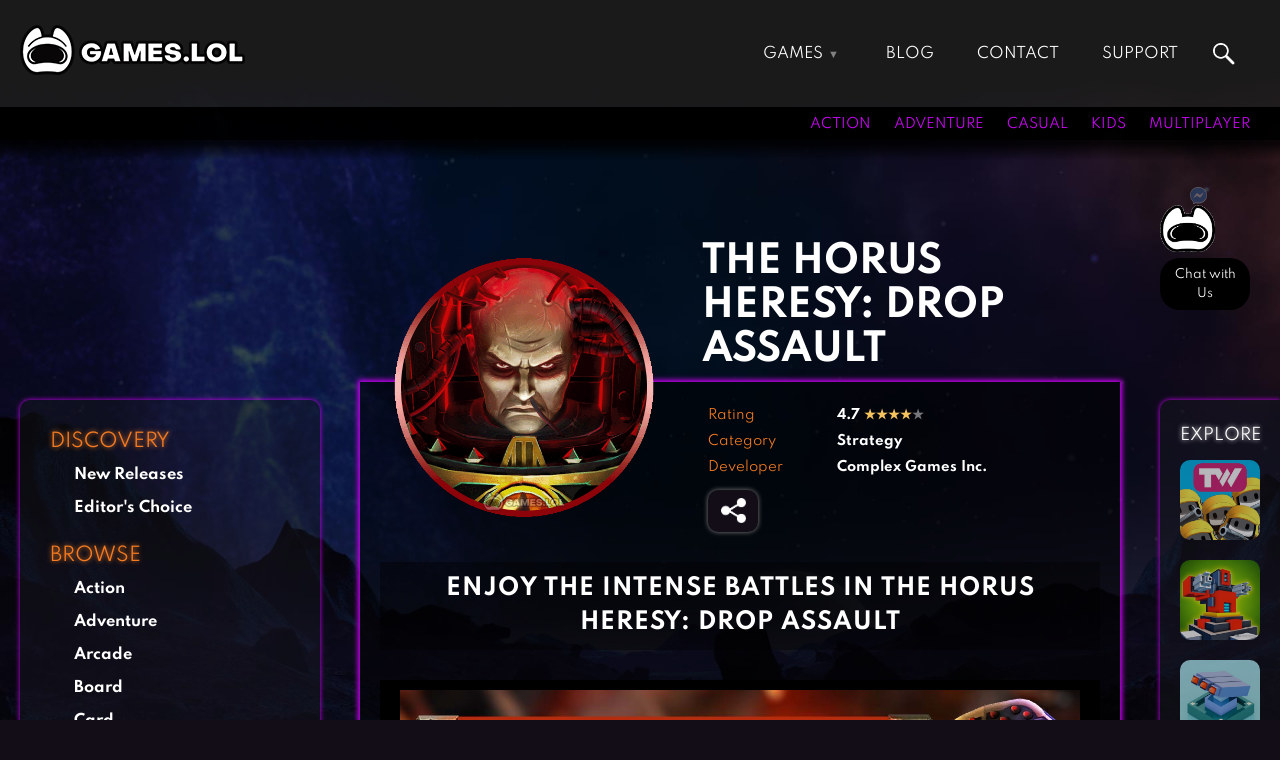

--- FILE ---
content_type: text/html; charset=UTF-8
request_url: https://games.lol/the-horus-heresy-drop-assault/
body_size: 59270
content:
<!doctype html> <html lang="en-US"> <head><script custom-element="amp-form" src="https://cdn.ampproject.org/v0/amp-form-.js" async></script> <meta charset="UTF-8"> <meta name="viewport" content="width=device-width, initial-scale=1"> <link rel="profile" href="https://gmpg.org/xfn/11"> <meta name='robots' content='index, follow, max-image-preview:large, max-snippet:-1, max-video-preview:-1' />  <title>The Horus Heresy: Drop Assault - Download Strategy Game Free</title> <meta name="description" content="Play The Horus Heresy: Drop Assault and experience establishing your base to destroy your enemies in this strategy game. Download game today!" /> <meta property="og:locale" content="en_US" /> <meta property="og:type" content="article" /> <meta property="og:title" content="The Horus Heresy: Drop Assault" /> <meta property="og:description" content="Play The Horus Heresy: Drop Assault and experience establishing your base to destroy your enemies in this strategy game. Download game today!" /> <meta property="og:url" content="https://games.lol/the-horus-heresy-drop-assault/" /> <meta property="og:site_name" content="Games.lol" /> <meta property="article:published_time" content="2022-08-13T06:05:49+00:00" /> <meta property="article:modified_time" content="2022-08-23T08:54:05+00:00" /> <meta property="og:image" content="https://games.lol/wp-content/uploads/2022/08/the-horus-heresy-on-pc.jpg" /> <meta property="og:image:width" content="300" /> <meta property="og:image:height" content="300" /> <meta property="og:image:type" content="image/jpeg" /> <meta name="author" content="Games.lol Admin" /> <meta name="twitter:card" content="summary_large_image" /> <meta name="twitter:label1" content="Written by" /> <meta name="twitter:data1" content="Games.lol Admin" /> <meta name="twitter:label2" content="Est. reading time" /> <meta name="twitter:data2" content="3 minutes" /> <script type="application/ld+json" class="yoast-schema-graph">{"@context":"https://schema.org","@graph":[{"@type":"Article","@id":"https://games.lol/the-horus-heresy-drop-assault/#article","isPartOf":{"@id":"https://games.lol/the-horus-heresy-drop-assault/"},"author":{"name":"Games.lol Admin","@id":"https://games.lol/#/schema/person/96152e7be1de80f5e118e939065c2ef2"},"headline":"The Horus Heresy: Drop Assault","datePublished":"2022-08-13T06:05:49+00:00","dateModified":"2022-08-23T08:54:05+00:00","mainEntityOfPage":{"@id":"https://games.lol/the-horus-heresy-drop-assault/"},"wordCount":624,"publisher":{"@id":"https://games.lol/#organization"},"image":{"@id":"https://games.lol/the-horus-heresy-drop-assault/#primaryimage"},"thumbnailUrl":"https://games.lol/wp-content/uploads/2022/08/the-horus-heresy-on-pc.jpg","keywords":["New Releases"],"articleSection":["Strategy"],"inLanguage":"en-US"},{"@type":"WebPage","@id":"https://games.lol/the-horus-heresy-drop-assault/","url":"https://games.lol/the-horus-heresy-drop-assault/","name":"The Horus Heresy: Drop Assault - Download Strategy Game Free","isPartOf":{"@id":"https://games.lol/#website"},"primaryImageOfPage":{"@id":"https://games.lol/the-horus-heresy-drop-assault/#primaryimage"},"image":{"@id":"https://games.lol/the-horus-heresy-drop-assault/#primaryimage"},"thumbnailUrl":"https://games.lol/wp-content/uploads/2022/08/the-horus-heresy-on-pc.jpg","datePublished":"2022-08-13T06:05:49+00:00","dateModified":"2022-08-23T08:54:05+00:00","description":"Play The Horus Heresy: Drop Assault and experience establishing your base to destroy your enemies in this strategy game. Download game today!","breadcrumb":{"@id":"https://games.lol/the-horus-heresy-drop-assault/#breadcrumb"},"inLanguage":"en-US","potentialAction":[{"@type":"ReadAction","target":["https://games.lol/the-horus-heresy-drop-assault/"]}]},{"@type":"ImageObject","inLanguage":"en-US","@id":"https://games.lol/the-horus-heresy-drop-assault/#primaryimage","url":"https://games.lol/wp-content/uploads/2022/08/the-horus-heresy-on-pc.jpg","contentUrl":"https://games.lol/wp-content/uploads/2022/08/the-horus-heresy-on-pc.jpg","width":300,"height":300,"caption":"the horus heresy on pc"},{"@type":"BreadcrumbList","@id":"https://games.lol/the-horus-heresy-drop-assault/#breadcrumb","itemListElement":[{"@type":"ListItem","position":1,"name":"Home","item":"https://games.lol/"},{"@type":"ListItem","position":2,"name":"The Horus Heresy: Drop Assault"}]},{"@type":"WebSite","@id":"https://games.lol/#website","url":"https://games.lol/","name":"Games.lol","description":"All free online games that are available to download suit any type of gamer. We&#039;ve got everything from the family-friendliest games suited for kids to the more action-packed titles for the more mature players.","publisher":{"@id":"https://games.lol/#organization"},"potentialAction":[{"@type":"SearchAction","target":{"@type":"EntryPoint","urlTemplate":"https://games.lol/?s={search_term_string}"},"query-input":"required name=search_term_string"}],"inLanguage":"en-US"},{"@type":"Organization","@id":"https://games.lol/#organization","name":"GamesLoL","url":"https://games.lol/","logo":{"@type":"ImageObject","inLanguage":"en-US","@id":"https://games.lol/#/schema/logo/image/","url":"https://games.lol/wp-content/uploads/2021/02/gameslol_logo_2021.png","contentUrl":"https://games.lol/wp-content/uploads/2021/02/gameslol_logo_2021.png","width":225,"height":50,"caption":"GamesLoL"},"image":{"@id":"https://games.lol/#/schema/logo/image/"}},{"@type":"Person","@id":"https://games.lol/#/schema/person/96152e7be1de80f5e118e939065c2ef2","name":"Games.lol Admin","description":"Games.lol is your No. 1 download site for free online games for PC, Mac, and APK."}]}</script>  <link rel="amphtml" href="https://m.games.lol/the-horus-heresy-drop-assault/" /><link rel='dns-prefetch' href='//d1z0mfyqx7ypd2.cloudfront.net' /> <style id='global-styles-inline-css'>body{--wp--preset--color--black:#000000;--wp--preset--color--cyan-bluish-gray:#abb8c3;--wp--preset--color--white:#ffffff;--wp--preset--color--pale-pink:#f78da7;--wp--preset--color--vivid-red:#cf2e2e;--wp--preset--color--luminous-vivid-orange:#ff6900;--wp--preset--color--luminous-vivid-amber:#fcb900;--wp--preset--color--light-green-cyan:#7bdcb5;--wp--preset--color--vivid-green-cyan:#00d084;--wp--preset--color--pale-cyan-blue:#8ed1fc;--wp--preset--color--vivid-cyan-blue:#0693e3;--wp--preset--color--vivid-purple:#9b51e0;--wp--preset--gradient--vivid-cyan-blue-to-vivid-purple:linear-gradient(135deg,rgba(6,147,227,1) 0%,rgb(155,81,224) 100%);--wp--preset--gradient--light-green-cyan-to-vivid-green-cyan:linear-gradient(135deg,rgb(122,220,180) 0%,rgb(0,208,130) 100%);--wp--preset--gradient--luminous-vivid-amber-to-luminous-vivid-orange:linear-gradient(135deg,rgba(252,185,0,1) 0%,rgba(255,105,0,1) 100%);--wp--preset--gradient--luminous-vivid-orange-to-vivid-red:linear-gradient(135deg,rgba(255,105,0,1) 0%,rgb(207,46,46) 100%);--wp--preset--gradient--very-light-gray-to-cyan-bluish-gray:linear-gradient(135deg,rgb(238,238,238) 0%,rgb(169,184,195) 100%);--wp--preset--gradient--cool-to-warm-spectrum:linear-gradient(135deg,rgb(74,234,220) 0%,rgb(151,120,209) 20%,rgb(207,42,186) 40%,rgb(238,44,130) 60%,rgb(251,105,98) 80%,rgb(254,248,76) 100%);--wp--preset--gradient--blush-light-purple:linear-gradient(135deg,rgb(255,206,236) 0%,rgb(152,150,240) 100%);--wp--preset--gradient--blush-bordeaux:linear-gradient(135deg,rgb(254,205,165) 0%,rgb(254,45,45) 50%,rgb(107,0,62) 100%);--wp--preset--gradient--luminous-dusk:linear-gradient(135deg,rgb(255,203,112) 0%,rgb(199,81,192) 50%,rgb(65,88,208) 100%);--wp--preset--gradient--pale-ocean:linear-gradient(135deg,rgb(255,245,203) 0%,rgb(182,227,212) 50%,rgb(51,167,181) 100%);--wp--preset--gradient--electric-grass:linear-gradient(135deg,rgb(202,248,128) 0%,rgb(113,206,126) 100%);--wp--preset--gradient--midnight:linear-gradient(135deg,rgb(2,3,129) 0%,rgb(40,116,252) 100%);--wp--preset--duotone--dark-grayscale:url('#wp-duotone-dark-grayscale');--wp--preset--duotone--grayscale:url('#wp-duotone-grayscale');--wp--preset--duotone--purple-yellow:url('#wp-duotone-purple-yellow');--wp--preset--duotone--blue-red:url('#wp-duotone-blue-red');--wp--preset--duotone--midnight:url('#wp-duotone-midnight');--wp--preset--duotone--magenta-yellow:url('#wp-duotone-magenta-yellow');--wp--preset--duotone--purple-green:url('#wp-duotone-purple-green');--wp--preset--duotone--blue-orange:url('#wp-duotone-blue-orange');--wp--preset--font-size--small:13px;--wp--preset--font-size--medium:20px;--wp--preset--font-size--large:36px;--wp--preset--font-size--x-large:42px;--wp--preset--spacing--20:0.44rem;--wp--preset--spacing--30:0.67rem;--wp--preset--spacing--40:1rem;--wp--preset--spacing--50:1.5rem;--wp--preset--spacing--60:2.25rem;--wp--preset--spacing--70:3.38rem;--wp--preset--spacing--80:5.06rem;--wp--preset--shadow--natural:6px 6px 9px rgba(0, 0, 0, 0.2);--wp--preset--shadow--deep:12px 12px 50px rgba(0, 0, 0, 0.4);--wp--preset--shadow--sharp:6px 6px 0px rgba(0, 0, 0, 0.2);--wp--preset--shadow--outlined:6px 6px 0px -3px rgba(255, 255, 255, 1), 6px 6px rgba(0, 0, 0, 1);--wp--preset--shadow--crisp:6px 6px 0px rgba(0, 0, 0, 1)}:where(.is-layout-flex){gap:0.5em}body .is-layout-flow > .alignleft{float:left;margin-inline-start:0;margin-inline-end:2em}body .is-layout-flow > .alignright{float:right;margin-inline-start:2em;margin-inline-end:0}body .is-layout-flow > .aligncenter{margin-left:auto;margin-right:auto}body .is-layout-constrained > .alignleft{float:left;margin-inline-start:0;margin-inline-end:2em}body .is-layout-constrained > .alignright{float:right;margin-inline-start:2em;margin-inline-end:0}body .is-layout-constrained > .aligncenter{margin-left:auto;margin-right:auto}body .is-layout-constrained >:where(:not(.alignleft):not(.alignright):not(.alignfull)){max-width:var(--wp--style--global--content-size);margin-left:auto;margin-right:auto}body .is-layout-constrained > .alignwide{max-width:var(--wp--style--global--wide-size)}body .is-layout-flex{display:flex}body .is-layout-flex{flex-wrap:wrap;align-items:center}body .is-layout-flex > *{margin:0}:where(.wp-block-columns.is-layout-flex){gap:2em}.has-black-color{color:var(--wp--preset--color--black)}.has-cyan-bluish-gray-color{color:var(--wp--preset--color--cyan-bluish-gray)}.has-white-color{color:var(--wp--preset--color--white)}.has-pale-pink-color{color:var(--wp--preset--color--pale-pink)}.has-vivid-red-color{color:var(--wp--preset--color--vivid-red)}.has-luminous-vivid-orange-color{color:var(--wp--preset--color--luminous-vivid-orange)}.has-luminous-vivid-amber-color{color:var(--wp--preset--color--luminous-vivid-amber)}.has-light-green-cyan-color{color:var(--wp--preset--color--light-green-cyan)}.has-vivid-green-cyan-color{color:var(--wp--preset--color--vivid-green-cyan)}.has-pale-cyan-blue-color{color:var(--wp--preset--color--pale-cyan-blue)}.has-vivid-cyan-blue-color{color:var(--wp--preset--color--vivid-cyan-blue)}.has-vivid-purple-color{color:var(--wp--preset--color--vivid-purple)}.has-black-background-color{background-color:var(--wp--preset--color--black)}.has-cyan-bluish-gray-background-color{background-color:var(--wp--preset--color--cyan-bluish-gray)}.has-white-background-color{background-color:var(--wp--preset--color--white)}.has-pale-pink-background-color{background-color:var(--wp--preset--color--pale-pink)}.has-vivid-red-background-color{background-color:var(--wp--preset--color--vivid-red)}.has-luminous-vivid-orange-background-color{background-color:var(--wp--preset--color--luminous-vivid-orange)}.has-luminous-vivid-amber-background-color{background-color:var(--wp--preset--color--luminous-vivid-amber)}.has-light-green-cyan-background-color{background-color:var(--wp--preset--color--light-green-cyan)}.has-vivid-green-cyan-background-color{background-color:var(--wp--preset--color--vivid-green-cyan)}.has-pale-cyan-blue-background-color{background-color:var(--wp--preset--color--pale-cyan-blue)}.has-vivid-cyan-blue-background-color{background-color:var(--wp--preset--color--vivid-cyan-blue)}.has-vivid-purple-background-color{background-color:var(--wp--preset--color--vivid-purple)}.has-black-border-color{border-color:var(--wp--preset--color--black)}.has-cyan-bluish-gray-border-color{border-color:var(--wp--preset--color--cyan-bluish-gray)}.has-white-border-color{border-color:var(--wp--preset--color--white)}.has-pale-pink-border-color{border-color:var(--wp--preset--color--pale-pink)}.has-vivid-red-border-color{border-color:var(--wp--preset--color--vivid-red)}.has-luminous-vivid-orange-border-color{border-color:var(--wp--preset--color--luminous-vivid-orange)}.has-luminous-vivid-amber-border-color{border-color:var(--wp--preset--color--luminous-vivid-amber)}.has-light-green-cyan-border-color{border-color:var(--wp--preset--color--light-green-cyan)}.has-vivid-green-cyan-border-color{border-color:var(--wp--preset--color--vivid-green-cyan)}.has-pale-cyan-blue-border-color{border-color:var(--wp--preset--color--pale-cyan-blue)}.has-vivid-cyan-blue-border-color{border-color:var(--wp--preset--color--vivid-cyan-blue)}.has-vivid-purple-border-color{border-color:var(--wp--preset--color--vivid-purple)}.has-vivid-cyan-blue-to-vivid-purple-gradient-background{background:var(--wp--preset--gradient--vivid-cyan-blue-to-vivid-purple)}.has-light-green-cyan-to-vivid-green-cyan-gradient-background{background:var(--wp--preset--gradient--light-green-cyan-to-vivid-green-cyan)}.has-luminous-vivid-amber-to-luminous-vivid-orange-gradient-background{background:var(--wp--preset--gradient--luminous-vivid-amber-to-luminous-vivid-orange)}.has-luminous-vivid-orange-to-vivid-red-gradient-background{background:var(--wp--preset--gradient--luminous-vivid-orange-to-vivid-red)}.has-very-light-gray-to-cyan-bluish-gray-gradient-background{background:var(--wp--preset--gradient--very-light-gray-to-cyan-bluish-gray)}.has-cool-to-warm-spectrum-gradient-background{background:var(--wp--preset--gradient--cool-to-warm-spectrum)}.has-blush-light-purple-gradient-background{background:var(--wp--preset--gradient--blush-light-purple)}.has-blush-bordeaux-gradient-background{background:var(--wp--preset--gradient--blush-bordeaux)}.has-luminous-dusk-gradient-background{background:var(--wp--preset--gradient--luminous-dusk)}.has-pale-ocean-gradient-background{background:var(--wp--preset--gradient--pale-ocean)}.has-electric-grass-gradient-background{background:var(--wp--preset--gradient--electric-grass)}.has-midnight-gradient-background{background:var(--wp--preset--gradient--midnight)}.has-small-font-size{font-size:var(--wp--preset--font-size--small)}.has-medium-font-size{font-size:var(--wp--preset--font-size--medium)}.has-large-font-size{font-size:var(--wp--preset--font-size--large)}.has-x-large-font-size{font-size:var(--wp--preset--font-size--x-large)}.wp-block-navigation a:where(:not(.wp-element-button)){color:inherit}:where(.wp-block-columns.is-layout-flex){gap:2em}.wp-block-pullquote{font-size:1.5em;line-height:1.6}</style> <style id='rocket-lazyload-inline-css'>.rll-youtube-player{position:relative;padding-bottom:56.23%;height:0;overflow:hidden;max-width:100%}.rll-youtube-player iframe{position:absolute;top:0;left:0;width:100%;height:100%;z-index:100;background:0 0}.rll-youtube-player img{bottom:0;display:block;left:0;margin:auto;max-width:100%;width:100%;position:absolute;right:0;top:0;border:none;height:auto;cursor:pointer;-webkit-transition:.4s all;-moz-transition:.4s all;transition:.4s all}.rll-youtube-player img:hover{-webkit-filter:brightness(75%)}.rll-youtube-player .play{height:72px;width:72px;left:50%;top:50%;margin-left:-36px;margin-top:-36px;position:absolute;background:url(https://games.lol/wp-content/plugins/rocket-lazy-load/assets/img/youtube.png) no-repeat;cursor:pointer}</style> <link rel='stylesheet' id='wpo_min-header-0-css' href='https://games.lol/wp-content/cache/wpo-minify/1768464540/assets/wpo-minify-header-3fe04809.min.css' media='all' /> <script src='https://games.lol/wp-content/themes/gameslol_2021/js/jquery.min.js' id='jquery-js'></script> <link rel="https://api.w.org/" href="https://games.lol/wp-json/" /><link rel="alternate" type="application/json" href="https://games.lol/wp-json/wp/v2/posts/188266" /><link rel="EditURI" type="application/rsd+xml" title="RSD" href="https://games.lol/xmlrpc.php?rsd" /> <link rel="wlwmanifest" type="application/wlwmanifest+xml" href="https://games.lol/wp-includes/wlwmanifest.xml" /> <meta name="generator" content="WordPress 6.2.2" /> <link rel='shortlink' href='https://games.lol/?p=188266' /> <link rel="alternate" type="application/json+oembed" href="https://games.lol/wp-json/oembed/1.0/embed?url=https%3A%2F%2Fgames.lol%2Fthe-horus-heresy-drop-assault%2F" /> <link rel="alternate" type="text/xml+oembed" href="https://games.lol/wp-json/oembed/1.0/embed?url=https%3A%2F%2Fgames.lol%2Fthe-horus-heresy-drop-assault%2F&#038;format=xml" /> <link rel="canonical" href="https://games.lol/the-horus-heresy-drop-assault/"> <script type="application/ld+json">{"@context": "https://schema.org","@type": "VideoGame","name": "The Horus Heresy: Drop Assault","image": "https:\/\/games.lol\/wp-content\/uploads\/2022\/08\/the-horus-heresy-on-pc.jpg","operatingSystem": "Windows","applicationCategory": "GameApplication","applicationSubCategory": "Strategy Game","availableOnDevice": "PC","gamePlatform": "PC","downloadUrl": "https:\/\/mbdl219.com\/EmulatorInstaller\/Playstoreinstaller.exe","screenshot": [
"https:\/\/games.lol\/wp-content\/uploads\/2022\/08\/the-horus-heresy-pc-download-1024x572.jpg","https:\/\/games.lol\/wp-content\/uploads\/2022\/08\/the-horus-heresy-gameplay-on-pc-1024x572.jpg","https:\/\/games.lol\/wp-content\/uploads\/2022\/08\/the-horus-heresy-free-download-1024x572.jpg","https:\/\/games.lol\/wp-content\/uploads\/2022\/08\/the-horus-heresy-for-pc-1024x572.jpg"                  ],"genre": "Strategy Game","publisher": "Complex Games Inc.","sameAs": "https:\/\/play.google.com\/store\/apps\/details?id=jp.co.crooz.AppDropAssault","aggregateRating": {"@type": "AggregateRating","ratingValue": "4.7","ratingCount": "103021"              },"offers": {"@type": "Offer","price": "0","priceCurrency": "USD"
}}</script> <style>.recentcomments a{display:inline;padding:0;margin:0}</style> <meta name="google-site-verification" content="daCDxW3voQxrJ0lSIptGt41c4wym5AJ3RWcgxMmPmKQ" /> <meta name="msvalidate.01" content="36F6228B86EAD7ED1A1D650AED105161" /> <meta name="wot-verification" content="bd201bbff705ba7cf2b0"/> <meta name="yandex-verification" content="9ef830ed95d573e5" /> <meta name="norton-safeweb-site-verification" content="eiz5w7ps2909uuxia8tu0we9xhp6ngdyvr92dfhd-9gcc7luc315cl8w72yn5qak00au-jwieypjtujxk6hrlb2l3ky2snh18tabhtk1g6xplmm63wz80yofjjhusune" /> <meta name="ahrefs-site-verification" content="48b41c936194f065827710fffaa682929190ed688e94846db34b18b6c6e6c4de"> <meta name="majestic-site-verification" content="MJ12_cb6c44cf-3832-4e42-926e-8e1c6714e84b"> <meta name="p:domain_verify" content="19a3c62b407c5bd782af37981b003db3"/> <meta name="360-site-verification" content="3a500f67247a90add43c65ab5c1cbf12" /> <meta name="baidu_union_verify" content="91cde000ca08cc3fe0eed3e9f984cd28"> <link rel="icon" type="image/png" href="[data-uri]"> <link rel="alternate icon" type="image/png" href="https://games.lol/wp-content/uploads/2020/12/cropped-temp_favicon.png"> <link rel="dns-prefetch" href="https://static.hotjar.com/" > <link rel="dns-prefetch" href="https://www.googletagmanager.com/" >  <script>(function(w,d,s,l,i){w[l]=w[l]||[];w[l].push({'gtm.start':
new Date().getTime(),event:'gtm.js'});var f=d.getElementsByTagName(s)[0],j=d.createElement(s),dl=l!='dataLayer'?'&l='+l:'';j.async=true;j.src=
'https://www.googletagmanager.com/gtm.js?id='+i+dl;f.parentNode.insertBefore(j,f);
})(window,document,'script','dataLayer','GTM-PRB6XMZ');</script>    <style>.async-hide{opacity:0}</style> <script>(function(a,s,y,n,c,h,i,d,e){s.className+=' '+y;h.start=1*new Date;h.end=i=function(){s.className=s.className.replace(RegExp(' ?'+y),'')};(a[n]=a[n]||[]).hide=h;setTimeout(function(){i();h.end=null},c);h.timeout=c;})(window,document.documentElement,'async-hide','dataLayer',4000,{'GTM-TNN3VW7':true});</script> <script async src="https://www.googletagmanager.com/gtag/js?id=UA-115539486-1"></script> <script>window.dataLayer = window.dataLayer || [];function gtag(){dataLayer.push(arguments);}gtag('js', new Date());gtag('config', 'UA-115539486-1', { 'optimize_id': 'GTM-TNN3VW7'});</script>  <script async src="https://www.googletagmanager.com/gtag/js?id=G-LNKKWFKZWL"></script> <script>window.dataLayer = window.dataLayer || [];function gtag(){dataLayer.push(arguments);}gtag('js', new Date());gtag('config', 'G-LNKKWFKZWL');</script>   <script>(function(h,o,t,j,a,r){h.hj=h.hj||function(){(h.hj.q=h.hj.q||[]).push(arguments)};h._hjSettings={hjid:2505016,hjsv:6};a=o.getElementsByTagName('head')[0];r=o.createElement('script');r.async=1;r.src=t+h._hjSettings.hjid+j+h._hjSettings.hjsv;a.appendChild(r);})(window,document,'https://static.hotjar.com/c/hotjar-','.js?sv=');
</script>  <script async src="https://pagead2.googlesyndication.com/pagead/js/adsbygoogle.js?client=ca-pub-9265821394690179" crossorigin="anonymous"></script>  <style id="wp-custom-css"> img{aspect-ratio:attr(width) / attr(height)}</style> <noscript><style id="rocket-lazyload-nojs-css">.rll-youtube-player, [data-lazy-src]{display:none}</style></noscript></head> <body class="post-template-default single single-post postid-188266 single-format-standard wp-custom-logo bg-image"> <header> <div id="topbar"> <div id="header-brand"> <a href="https://games.lol" class="custom-logo-link" rel="home" itemprop="url"><img src="data:image/svg+xml,%3Csvg%20xmlns='http://www.w3.org/2000/svg'%20viewBox='0%200%200%200'%3E%3C/svg%3E" class="custom-logo" alt="Games.lol free game download website logo" title="Games.lol free game download website logo" data-lazy-src="[data-uri]"><noscript><img src="[data-uri]" class="custom-logo" alt="Games.lol free game download website logo" title="Games.lol free game download website logo"></noscript></a> </div> <input type="checkbox" id="topmenu-toggle" name="topmenu-toggle" style="display: none;"> <nav id="header-nav"> <ul id="menu-top" class="nav navbar-nav"><li id="menu-item-181" class="topnav-column menu-item menu-item-type-post_type menu-item-object-page menu-item-home menu-item-has-children menu-item-181"><a href="https://games.lol/" itemprop="url">Games</a> <ul class="sub-menu"> <li id="menu-item-206" class="menu-item menu-item-type-taxonomy menu-item-object-category menu-item-206"><a href="https://games.lol/action/" itemprop="url">Action Games</a></li> <li id="menu-item-207" class="menu-item menu-item-type-taxonomy menu-item-object-category menu-item-207"><a href="https://games.lol/adventure/" itemprop="url">Adventure Games</a></li> <li id="menu-item-208" class="menu-item menu-item-type-taxonomy menu-item-object-category menu-item-208"><a href="https://games.lol/arcade/" itemprop="url">Arcade Games</a></li> <li id="menu-item-209" class="menu-item menu-item-type-taxonomy menu-item-object-category menu-item-209"><a href="https://games.lol/board/" itemprop="url">Board Games</a></li> <li id="menu-item-210" class="menu-item menu-item-type-taxonomy menu-item-object-category menu-item-210"><a href="https://games.lol/card/" itemprop="url">Card Games</a></li> <li id="menu-item-211" class="menu-item menu-item-type-taxonomy menu-item-object-category menu-item-211"><a href="https://games.lol/casual/" itemprop="url">Casual Games</a></li> <li id="menu-item-212" class="menu-item menu-item-type-taxonomy menu-item-object-category menu-item-212"><a href="https://games.lol/clicker/" itemprop="url">Clicker Games</a></li> <li id="menu-item-213" class="menu-item menu-item-type-taxonomy menu-item-object-category menu-item-213"><a href="https://games.lol/cooking/" itemprop="url">Cooking Games</a></li> <li id="menu-item-214" class="menu-item menu-item-type-taxonomy menu-item-object-category menu-item-214"><a href="https://games.lol/crazy/" itemprop="url">Crazy Games</a></li> <li id="menu-item-215" class="menu-item menu-item-type-taxonomy menu-item-object-category menu-item-215"><a href="https://games.lol/fighting/" itemprop="url">Fighting Games</a></li> <li id="menu-item-216" class="menu-item menu-item-type-taxonomy menu-item-object-category menu-item-216"><a href="https://games.lol/girl-games/" itemprop="url">Girl Games</a></li> <li id="menu-item-217" class="menu-item menu-item-type-taxonomy menu-item-object-category menu-item-217"><a href="https://games.lol/gun/" itemprop="url">Gun Games</a></li> <li id="menu-item-218" class="menu-item menu-item-type-taxonomy menu-item-object-category menu-item-218"><a href="https://games.lol/horror/" itemprop="url">Horror Games</a></li> <li id="menu-item-219" class="menu-item menu-item-type-taxonomy menu-item-object-category menu-item-219"><a href="https://games.lol/hunting-games/" itemprop="url">Hunting Games</a></li> <li id="menu-item-221" class="menu-item menu-item-type-taxonomy menu-item-object-category menu-item-221"><a href="https://games.lol/kids-games/" itemprop="url">Kids Games</a></li> <li id="menu-item-222" class="menu-item menu-item-type-taxonomy menu-item-object-category menu-item-222"><a href="https://games.lol/multiplayer/" itemprop="url">Multiplayer Games</a></li> <li id="menu-item-223" class="menu-item menu-item-type-taxonomy menu-item-object-category menu-item-223"><a href="https://games.lol/pool/" itemprop="url">Pool Games</a></li> <li id="menu-item-224" class="menu-item menu-item-type-taxonomy menu-item-object-category menu-item-224"><a href="https://games.lol/puzzle/" itemprop="url">Puzzle Games</a></li> <li id="menu-item-225" class="menu-item menu-item-type-taxonomy menu-item-object-category menu-item-225"><a href="https://games.lol/racing/" itemprop="url">Racing Games</a></li> <li id="menu-item-226" class="menu-item menu-item-type-taxonomy menu-item-object-category menu-item-226"><a href="https://games.lol/role-playing/" itemprop="url">Role Playing Games</a></li> <li id="menu-item-227" class="menu-item menu-item-type-taxonomy menu-item-object-category menu-item-227"><a href="https://games.lol/shooting/" itemprop="url">Shooting Games</a></li> <li id="menu-item-228" class="menu-item menu-item-type-taxonomy menu-item-object-category menu-item-228"><a href="https://games.lol/silver/" itemprop="url">Silver Games</a></li> <li id="menu-item-229" class="menu-item menu-item-type-taxonomy menu-item-object-category menu-item-229"><a href="https://games.lol/simulation/" itemprop="url">Simulation Games</a></li> <li id="menu-item-230" class="menu-item menu-item-type-taxonomy menu-item-object-category menu-item-230"><a href="https://games.lol/sports/" itemprop="url">Sports Games</a></li> <li id="menu-item-231" class="menu-item menu-item-type-taxonomy menu-item-object-category current-post-ancestor current-menu-parent current-post-parent menu-item-231"><a href="https://games.lol/strategy/" itemprop="url">Strategy Games</a></li> <li id="menu-item-232" class="menu-item menu-item-type-taxonomy menu-item-object-category menu-item-232"><a href="https://games.lol/word/" itemprop="url">Word Games</a></li> </ul> </li> <li id="menu-item-168" class="menu-item menu-item-type-post_type_archive menu-item-object-article menu-item-168"><a href="https://games.lol/blog/" itemprop="url">Blog</a></li> <li id="menu-item-128098" class="menu-item menu-item-type-post_type menu-item-object-page menu-item-128098"><a href="https://games.lol/contact-us/" itemprop="url">Contact</a></li> <li id="menu-item-205" class="menu-item menu-item-type-custom menu-item-object-custom menu-item-205"><a href="https://support.games.lol/hc/en-us" itemprop="url">Support</a></li> </ul> </nav>  <form id="top-search" class="header-search site-search" onsubmit="goSiteSearch('top-search')" data-target="https://games.lol/search/"> <input name="s" type="text" placeholder="Search games..." class="s nav_search" autocomplete="off" required /> </form> <label id="header-menu-toggle" for="topmenu-toggle"> <div class="bar1"></div> <div class="bar2"></div> <div class="bar3"></div> </label>  </div> <div id="gamesbar"> <div id="gamesbar-left"> </div> <div id="gamesbar-right"> <ul> <li><a href="https://games.lol/action/" >Action</a></li> <li><a href="https://games.lol/adventure/" >Adventure</a></li> <li><a href="https://games.lol/casual/" >Casual</a></li> <li><a href="https://games.lol/kids-games/" >Kids</a></li> <li><a href="https://games.lol/multiplayer/" >Multiplayer</a></li> </ul> </div> </div> </header> <section id="main" > <svg xmlns="http://www.w3.org/2000/svg" viewBox="0 0 0 0" width="0" height="0" focusable="false" role="none" style="visibility: hidden; position: absolute; left: -9999px; overflow: hidden;" ><defs><filter id="wp-duotone-dark-grayscale"><feColorMatrix color-interpolation-filters="sRGB" type="matrix" values=" .299 .587 .114 0 0 .299 .587 .114 0 0 .299 .587 .114 0 0 .299 .587 .114 0 0 " /><feComponentTransfer color-interpolation-filters="sRGB" ><feFuncR type="table" tableValues="0 0.49803921568627" /><feFuncG type="table" tableValues="0 0.49803921568627" /><feFuncB type="table" tableValues="0 0.49803921568627" /><feFuncA type="table" tableValues="1 1" /></feComponentTransfer><feComposite in2="SourceGraphic" operator="in" /></filter></defs></svg><svg xmlns="http://www.w3.org/2000/svg" viewBox="0 0 0 0" width="0" height="0" focusable="false" role="none" style="visibility: hidden; position: absolute; left: -9999px; overflow: hidden;" ><defs><filter id="wp-duotone-grayscale"><feColorMatrix color-interpolation-filters="sRGB" type="matrix" values=" .299 .587 .114 0 0 .299 .587 .114 0 0 .299 .587 .114 0 0 .299 .587 .114 0 0 " /><feComponentTransfer color-interpolation-filters="sRGB" ><feFuncR type="table" tableValues="0 1" /><feFuncG type="table" tableValues="0 1" /><feFuncB type="table" tableValues="0 1" /><feFuncA type="table" tableValues="1 1" /></feComponentTransfer><feComposite in2="SourceGraphic" operator="in" /></filter></defs></svg><svg xmlns="http://www.w3.org/2000/svg" viewBox="0 0 0 0" width="0" height="0" focusable="false" role="none" style="visibility: hidden; position: absolute; left: -9999px; overflow: hidden;" ><defs><filter id="wp-duotone-purple-yellow"><feColorMatrix color-interpolation-filters="sRGB" type="matrix" values=" .299 .587 .114 0 0 .299 .587 .114 0 0 .299 .587 .114 0 0 .299 .587 .114 0 0 " /><feComponentTransfer color-interpolation-filters="sRGB" ><feFuncR type="table" tableValues="0.54901960784314 0.98823529411765" /><feFuncG type="table" tableValues="0 1" /><feFuncB type="table" tableValues="0.71764705882353 0.25490196078431" /><feFuncA type="table" tableValues="1 1" /></feComponentTransfer><feComposite in2="SourceGraphic" operator="in" /></filter></defs></svg><svg xmlns="http://www.w3.org/2000/svg" viewBox="0 0 0 0" width="0" height="0" focusable="false" role="none" style="visibility: hidden; position: absolute; left: -9999px; overflow: hidden;" ><defs><filter id="wp-duotone-blue-red"><feColorMatrix color-interpolation-filters="sRGB" type="matrix" values=" .299 .587 .114 0 0 .299 .587 .114 0 0 .299 .587 .114 0 0 .299 .587 .114 0 0 " /><feComponentTransfer color-interpolation-filters="sRGB" ><feFuncR type="table" tableValues="0 1" /><feFuncG type="table" tableValues="0 0.27843137254902" /><feFuncB type="table" tableValues="0.5921568627451 0.27843137254902" /><feFuncA type="table" tableValues="1 1" /></feComponentTransfer><feComposite in2="SourceGraphic" operator="in" /></filter></defs></svg><svg xmlns="http://www.w3.org/2000/svg" viewBox="0 0 0 0" width="0" height="0" focusable="false" role="none" style="visibility: hidden; position: absolute; left: -9999px; overflow: hidden;" ><defs><filter id="wp-duotone-midnight"><feColorMatrix color-interpolation-filters="sRGB" type="matrix" values=" .299 .587 .114 0 0 .299 .587 .114 0 0 .299 .587 .114 0 0 .299 .587 .114 0 0 " /><feComponentTransfer color-interpolation-filters="sRGB" ><feFuncR type="table" tableValues="0 0" /><feFuncG type="table" tableValues="0 0.64705882352941" /><feFuncB type="table" tableValues="0 1" /><feFuncA type="table" tableValues="1 1" /></feComponentTransfer><feComposite in2="SourceGraphic" operator="in" /></filter></defs></svg><svg xmlns="http://www.w3.org/2000/svg" viewBox="0 0 0 0" width="0" height="0" focusable="false" role="none" style="visibility: hidden; position: absolute; left: -9999px; overflow: hidden;" ><defs><filter id="wp-duotone-magenta-yellow"><feColorMatrix color-interpolation-filters="sRGB" type="matrix" values=" .299 .587 .114 0 0 .299 .587 .114 0 0 .299 .587 .114 0 0 .299 .587 .114 0 0 " /><feComponentTransfer color-interpolation-filters="sRGB" ><feFuncR type="table" tableValues="0.78039215686275 1" /><feFuncG type="table" tableValues="0 0.94901960784314" /><feFuncB type="table" tableValues="0.35294117647059 0.47058823529412" /><feFuncA type="table" tableValues="1 1" /></feComponentTransfer><feComposite in2="SourceGraphic" operator="in" /></filter></defs></svg><svg xmlns="http://www.w3.org/2000/svg" viewBox="0 0 0 0" width="0" height="0" focusable="false" role="none" style="visibility: hidden; position: absolute; left: -9999px; overflow: hidden;" ><defs><filter id="wp-duotone-purple-green"><feColorMatrix color-interpolation-filters="sRGB" type="matrix" values=" .299 .587 .114 0 0 .299 .587 .114 0 0 .299 .587 .114 0 0 .299 .587 .114 0 0 " /><feComponentTransfer color-interpolation-filters="sRGB" ><feFuncR type="table" tableValues="0.65098039215686 0.40392156862745" /><feFuncG type="table" tableValues="0 1" /><feFuncB type="table" tableValues="0.44705882352941 0.4" /><feFuncA type="table" tableValues="1 1" /></feComponentTransfer><feComposite in2="SourceGraphic" operator="in" /></filter></defs></svg><svg xmlns="http://www.w3.org/2000/svg" viewBox="0 0 0 0" width="0" height="0" focusable="false" role="none" style="visibility: hidden; position: absolute; left: -9999px; overflow: hidden;" ><defs><filter id="wp-duotone-blue-orange"><feColorMatrix color-interpolation-filters="sRGB" type="matrix" values=" .299 .587 .114 0 0 .299 .587 .114 0 0 .299 .587 .114 0 0 .299 .587 .114 0 0 " /><feComponentTransfer color-interpolation-filters="sRGB" ><feFuncR type="table" tableValues="0.098039215686275 1" /><feFuncG type="table" tableValues="0 0.66274509803922" /><feFuncB type="table" tableValues="0.84705882352941 0.41960784313725" /><feFuncA type="table" tableValues="1 1" /></feComponentTransfer><feComposite in2="SourceGraphic" operator="in" /></filter></defs></svg> <div id="sidebar" class="sidebar ">  <h2 class="sidebar_heading">Discovery</h2> <ul class="sidebar_list"> <li><a href="https://games.lol/tag/new-releases/" >New Releases</a></li> <li><a href="https://games.lol/tag/editors-choice/" >Editor's Choice</a></li> </ul>  <h2 class="sidebar_heading">Browse</h2> <ul class="sidebar_list"> <li class="cat-item cat-item-1"><a href="https://games.lol/action/">Action</a> </li> <li class="cat-item cat-item-10"><a href="https://games.lol/adventure/">Adventure</a> </li> <li class="cat-item cat-item-11"><a href="https://games.lol/arcade/">Arcade</a> </li> <li class="cat-item cat-item-12"><a href="https://games.lol/board/">Board</a> </li> <li class="cat-item cat-item-13"><a href="https://games.lol/card/">Card</a> </li> <li class="cat-item cat-item-105"><a href="https://games.lol/casino/">Casino</a> </li> <li class="cat-item cat-item-14"><a href="https://games.lol/casual/">Casual</a> </li> <li class="cat-item cat-item-15"><a href="https://games.lol/clicker/">Clicker</a> </li> <li class="cat-item cat-item-16"><a href="https://games.lol/cooking/">Cooking</a> </li> <li class="cat-item cat-item-17"><a href="https://games.lol/crazy/">Crazy</a> </li> <li class="cat-item cat-item-18"><a href="https://games.lol/fighting/">Fighting</a> </li> <li class="cat-item cat-item-19"><a href="https://games.lol/girl-games/">Girl</a> </li> <li class="cat-item cat-item-20"><a href="https://games.lol/gun/">Gun</a> </li> <li class="cat-item cat-item-21"><a href="https://games.lol/horror/">Horror</a> </li> <li class="cat-item cat-item-22"><a href="https://games.lol/hunting-games/">Hunting</a> </li> <li class="cat-item cat-item-23"><a href="https://games.lol/kids-games/">Kids</a> </li> <li class="cat-item cat-item-24"><a href="https://games.lol/multiplayer/">Multiplayer</a> </li> <li class="cat-item cat-item-25"><a href="https://games.lol/pool/">Pool</a> </li> <li class="cat-item cat-item-26"><a href="https://games.lol/puzzle/">Puzzle</a> </li> <li class="cat-item cat-item-27"><a href="https://games.lol/racing/">Racing</a> </li> <li class="cat-item cat-item-28"><a href="https://games.lol/role-playing/">Role Playing</a> </li> <li class="cat-item cat-item-29"><a href="https://games.lol/shooting/">Shooting</a> </li> <li class="cat-item cat-item-30"><a href="https://games.lol/silver/">Silver</a> </li> <li class="cat-item cat-item-31"><a href="https://games.lol/simulation/">Simulation</a> </li> <li class="cat-item cat-item-32"><a href="https://games.lol/sports/">Sports</a> </li> <li class="cat-item cat-item-33"><a href="https://games.lol/strategy/">Strategy</a> </li> <li class="cat-item cat-item-34"><a href="https://games.lol/word/">Word</a> </li> </ul> </div> <div id="sidebar_explore" class="sidebar right"> <a href="#explore"><span class="clickable"></span></a> <a href="#explore"><h2 class="sidebar_heading">Explore</h2></a> <div class="list game-icons"> <div class="item"> <a href="https://games.lol/tactile-wars/" class="game_icon"> <img src="data:image/svg+xml,%3Csvg%20xmlns='http://www.w3.org/2000/svg'%20viewBox='0%200%200%200'%3E%3C/svg%3E" alt="Play Tactile Wars on PC" title="Play Tactile Wars on PC" data-lazy-src="https://games.lol/wp-content/uploads/2020/03/tactile-wars-free-full-version-2.jpg"><noscript><img src="https://games.lol/wp-content/uploads/2020/03/tactile-wars-free-full-version-2.jpg" alt="Play Tactile Wars on PC" title="Play Tactile Wars on PC"></noscript> </a> </div> <div class="item"> <a href="https://games.lol/war-boxes-tower-defense/" class="game_icon"> <img src="data:image/svg+xml,%3Csvg%20xmlns='http://www.w3.org/2000/svg'%20viewBox='0%200%200%200'%3E%3C/svg%3E" alt="Play War Boxes: Tower Defense on PC" title="Play War Boxes: Tower Defense on PC" data-lazy-src="https://games.lol/wp-content/uploads/2021/02/war-boxes-free-full-version.jpg"><noscript><img src="https://games.lol/wp-content/uploads/2021/02/war-boxes-free-full-version.jpg" alt="Play War Boxes: Tower Defense on PC" title="Play War Boxes: Tower Defense on PC"></noscript> </a> </div> <div class="item"> <a href="https://games.lol/mini-td-2-relax-tower-defense-game/" class="game_icon"> <img src="data:image/svg+xml,%3Csvg%20xmlns='http://www.w3.org/2000/svg'%20viewBox='0%200%200%200'%3E%3C/svg%3E" alt="Play Mini TD 2: Relax Tower Defense Game on PC" title="Play Mini TD 2: Relax Tower Defense Game on PC" data-lazy-src="https://games.lol/wp-content/uploads/2021/01/mini-td-2-free-full-version.jpg"><noscript><img src="https://games.lol/wp-content/uploads/2021/01/mini-td-2-free-full-version.jpg" alt="Play Mini TD 2: Relax Tower Defense Game on PC" title="Play Mini TD 2: Relax Tower Defense Game on PC"></noscript> </a> </div> <div class="item"> <a href="https://games.lol/turret-fusion-idle-clicker/" class="game_icon"> <img src="data:image/svg+xml,%3Csvg%20xmlns='http://www.w3.org/2000/svg'%20viewBox='0%200%200%200'%3E%3C/svg%3E" alt="Play Turret Fusion Idle Clicker on PC" title="Play Turret Fusion Idle Clicker on PC" data-lazy-src="https://games.lol/wp-content/uploads/2019/06/turret-fusion-on-pc.jpg"><noscript><img src="https://games.lol/wp-content/uploads/2019/06/turret-fusion-on-pc.jpg" alt="Play Turret Fusion Idle Clicker on PC" title="Play Turret Fusion Idle Clicker on PC"></noscript> </a> </div> </div> </div> <div id="explore" class="modal"> <div class="modal_box"> <a href="#" title="Close" class="modal_close_icon">&times;</a> <h2 class="modal_title">Explore Similar Titles</h4> <div class="moregames"> <div class="list game-icons"> <div class="item"> <div class="game_icon"> <a href="https://games.lol/tactile-wars/"> <img src="data:image/svg+xml,%3Csvg%20xmlns='http://www.w3.org/2000/svg'%20viewBox='0%200%200%200'%3E%3C/svg%3E" alt="Play Tactile Wars on PC" data-lazy-src="https://games.lol/wp-content/uploads/2020/03/tactile-wars-free-full-version-2.jpg"><noscript><img src="https://games.lol/wp-content/uploads/2020/03/tactile-wars-free-full-version-2.jpg" alt="Play Tactile Wars on PC"></noscript> </a> </div> <div class="game_detail"> <a href="https://games.lol/tactile-wars/" class="title">Tactile Wars</a> </div> </div> <div class="item"> <div class="game_icon"> <a href="https://games.lol/war-boxes-tower-defense/"> <img src="data:image/svg+xml,%3Csvg%20xmlns='http://www.w3.org/2000/svg'%20viewBox='0%200%200%200'%3E%3C/svg%3E" alt="Play War Boxes: Tower Defense on PC" data-lazy-src="https://games.lol/wp-content/uploads/2021/02/war-boxes-free-full-version.jpg"><noscript><img src="https://games.lol/wp-content/uploads/2021/02/war-boxes-free-full-version.jpg" alt="Play War Boxes: Tower Defense on PC"></noscript> </a> </div> <div class="game_detail"> <a href="https://games.lol/war-boxes-tower-defense/" class="title">War Boxes: Tower Defense</a> </div> </div> <div class="item"> <div class="game_icon"> <a href="https://games.lol/mini-td-2-relax-tower-defense-game/"> <img src="data:image/svg+xml,%3Csvg%20xmlns='http://www.w3.org/2000/svg'%20viewBox='0%200%200%200'%3E%3C/svg%3E" alt="Play Mini TD 2: Relax Tower Defense Game on PC" data-lazy-src="https://games.lol/wp-content/uploads/2021/01/mini-td-2-free-full-version.jpg"><noscript><img src="https://games.lol/wp-content/uploads/2021/01/mini-td-2-free-full-version.jpg" alt="Play Mini TD 2: Relax Tower Defense Game on PC"></noscript> </a> </div> <div class="game_detail"> <a href="https://games.lol/mini-td-2-relax-tower-defense-game/" class="title">Mini TD 2: Relax Tower Defense Game</a> </div> </div> <div class="item"> <div class="game_icon"> <a href="https://games.lol/turret-fusion-idle-clicker/"> <img src="data:image/svg+xml,%3Csvg%20xmlns='http://www.w3.org/2000/svg'%20viewBox='0%200%200%200'%3E%3C/svg%3E" alt="Play Turret Fusion Idle Clicker on PC" data-lazy-src="https://games.lol/wp-content/uploads/2019/06/turret-fusion-on-pc.jpg"><noscript><img src="https://games.lol/wp-content/uploads/2019/06/turret-fusion-on-pc.jpg" alt="Play Turret Fusion Idle Clicker on PC"></noscript> </a> </div> <div class="game_detail"> <a href="https://games.lol/turret-fusion-idle-clicker/" class="title">Turret Fusion Idle Clicker</a> </div> </div> </div> </div> <a href="#" title="Close" class="modal_close">Close</a> </div> </div> <div id="content" class="container w_sidebar"> <div id="post-188266" class="content_box"> <div class="content_box_title"> The Horus Heresy: Drop Assault </div> <div class="content_box_game"> <div class="game_heading"> <div class="game_heading_feature"> <img class="game_feature" src="data:image/svg+xml,%3Csvg%20xmlns='http://www.w3.org/2000/svg'%20viewBox='0%200%200%200'%3E%3C/svg%3E" alt="the horus heresy pc game" data-lazy-src="https://games.lol/wp-content/uploads/2022/08/the-horus-heresy-pc-game.png"><noscript><img class="game_feature" src="https://games.lol/wp-content/uploads/2022/08/the-horus-heresy-pc-game.png" alt="the horus heresy pc game"></noscript> <img class="game_feature_icon fallback" src="data:image/svg+xml,%3Csvg%20xmlns='http://www.w3.org/2000/svg'%20viewBox='0%200%200%200'%3E%3C/svg%3E" alt="the horus heresy on pc" data-lazy-src="https://games.lol/wp-content/uploads/2022/08/the-horus-heresy-on-pc.jpg"><noscript><img class="game_feature_icon fallback" src="https://games.lol/wp-content/uploads/2022/08/the-horus-heresy-on-pc.jpg" alt="the horus heresy on pc"></noscript> </div> <div class="game_heading_info">  <div class="game_meta"> <div class="row"> <div class="four columns">Rating</div> <div class="eight columns">4.7 <span class="rating-stars"> <span class="star-full">&starf;</span><span class="star-full">&starf;</span><span class="star-full">&starf;</span><span class="star-full">&starf;</span>&starf;</span></div> </div> <div class="row"> <div class="four columns">Category</div> <div class="eight columns"><a href="https://games.lol/strategy/" rel="category tag">Strategy</a></div> </div> <div class="row" style="display:none;"> <div class="four columns">Updated</div> <div class="eight columns">August 13, 2022</div> </div> <div class="row"> <div class="four columns">Developer</div> <div class="eight columns">Complex Games Inc.</div> </div> <div class="row"> <a href="#share" id="gamebtn_share" class="btn btn_gamepage_icons" ><span class="share_icon"></span></a> </div> </div> </div> </div> <div class="game_content"> <div id="game_summary" class="article"> <h1>Enjoy The Intense Battles In The Horus Heresy: Drop Assault</h1> <div id="game_media_top"> <div id="game_slider_top" class="game_slider"> <div id="screenshotslider_top" class="game_slider_big"> <div class="slide"> <img src="data:image/svg+xml,%3Csvg%20xmlns='http://www.w3.org/2000/svg'%20viewBox='0%200%200%200'%3E%3C/svg%3E" alt="the horus heresy pc download" data-lazy-src="https://games.lol/wp-content/uploads/2022/08/the-horus-heresy-pc-download.jpg"><noscript><img src="https://games.lol/wp-content/uploads/2022/08/the-horus-heresy-pc-download.jpg" alt="the horus heresy pc download"></noscript> </div> <div class="slide"> <img src="data:image/svg+xml,%3Csvg%20xmlns='http://www.w3.org/2000/svg'%20viewBox='0%200%200%200'%3E%3C/svg%3E" alt="the horus heresy gameplay on pc" data-lazy-src="https://games.lol/wp-content/uploads/2022/08/the-horus-heresy-gameplay-on-pc.jpg"><noscript><img src="https://games.lol/wp-content/uploads/2022/08/the-horus-heresy-gameplay-on-pc.jpg" alt="the horus heresy gameplay on pc"></noscript> </div> <div class="slide"> <img src="data:image/svg+xml,%3Csvg%20xmlns='http://www.w3.org/2000/svg'%20viewBox='0%200%200%200'%3E%3C/svg%3E" alt="the horus heresy free download" data-lazy-src="https://games.lol/wp-content/uploads/2022/08/the-horus-heresy-free-download.jpg"><noscript><img src="https://games.lol/wp-content/uploads/2022/08/the-horus-heresy-free-download.jpg" alt="the horus heresy free download"></noscript> </div> <div class="slide"> <img src="data:image/svg+xml,%3Csvg%20xmlns='http://www.w3.org/2000/svg'%20viewBox='0%200%200%200'%3E%3C/svg%3E" alt="the horus heresy for pc" data-lazy-src="https://games.lol/wp-content/uploads/2022/08/the-horus-heresy-for-pc.jpg"><noscript><img src="https://games.lol/wp-content/uploads/2022/08/the-horus-heresy-for-pc.jpg" alt="the horus heresy for pc"></noscript> </div> </div> <div class="control"> <button class="control_box prev">&lsaquo;</button> <button class="control_box next">&rsaquo;</button> </div> <div id="screenshotslidernav_top" class="game_slider_nav"> <div class="thumbnail_box"> <div class="slide"> <img src="data:image/svg+xml,%3Csvg%20xmlns='http://www.w3.org/2000/svg'%20viewBox='0%200%200%200'%3E%3C/svg%3E" alt="the horus heresy pc download" data-lazy-src="https://games.lol/wp-content/uploads/2022/08/the-horus-heresy-pc-download-500x279.jpg"><noscript><img src="https://games.lol/wp-content/uploads/2022/08/the-horus-heresy-pc-download-500x279.jpg" alt="the horus heresy pc download"></noscript> </div> <div class="slide"> <img src="data:image/svg+xml,%3Csvg%20xmlns='http://www.w3.org/2000/svg'%20viewBox='0%200%200%200'%3E%3C/svg%3E" alt="the horus heresy gameplay on pc" data-lazy-src="https://games.lol/wp-content/uploads/2022/08/the-horus-heresy-gameplay-on-pc-500x279.jpg"><noscript><img src="https://games.lol/wp-content/uploads/2022/08/the-horus-heresy-gameplay-on-pc-500x279.jpg" alt="the horus heresy gameplay on pc"></noscript> </div> <div class="slide"> <img src="data:image/svg+xml,%3Csvg%20xmlns='http://www.w3.org/2000/svg'%20viewBox='0%200%200%200'%3E%3C/svg%3E" alt="the horus heresy free download" data-lazy-src="https://games.lol/wp-content/uploads/2022/08/the-horus-heresy-free-download-500x279.jpg"><noscript><img src="https://games.lol/wp-content/uploads/2022/08/the-horus-heresy-free-download-500x279.jpg" alt="the horus heresy free download"></noscript> </div> <div class="slide"> <img src="data:image/svg+xml,%3Csvg%20xmlns='http://www.w3.org/2000/svg'%20viewBox='0%200%200%200'%3E%3C/svg%3E" alt="the horus heresy for pc" data-lazy-src="https://games.lol/wp-content/uploads/2022/08/the-horus-heresy-for-pc-500x279.jpg"><noscript><img src="https://games.lol/wp-content/uploads/2022/08/the-horus-heresy-for-pc-500x279.jpg" alt="the horus heresy for pc"></noscript> </div> </div> </div> </div> <br/> </div> <p>Strategy games are always fun to play, especially multiplayer ones. You get to test how good your strategic mind is compared to other people. Well, this is what you’ll experience when you play The Horus Heresy: Drop Assault, a multiplayer strategy game published by Complex Games Inc. In this game, you get to establish a base, as well as an army, and then use the army to attack and try to destroy other bases as well.</p> <p>But this won’t be as easy as it sounds, especially since players can implement defensive strategies on their own bases. It’s a fun game that you will surely enjoy, especially if you like games where strategy is key to winning (or not). Let’s discuss in more detail how The Horus Heresy: Drop Assault game is played. This will help you understand how fun the game is.</p> <h2>Defend Your Base &amp; Battle Others In The Horus Heresy: Drop Assault</h2> <p>The Horus Heresy: Drop Assault is one of those games where base-building is important and plays a major role in the gameplay. You’ll need to have the best defensive gameplay on your base to ensure attackers won’t succeed in destroying it. This means putting up defensive turrets strategically, putting up barricades, and other obstacles. It’s a game where you get to test your ability to put up defenses on a base.</p> <p>But defending is only one-half of the gameplay in The Horus Heresy: Drop Assault. The other half is attacking enemy bases. You will have at your command different troops to use. You also have powerful heroes that you can acquire to help you in attacking offensively. Like with your defense, you also need to have a good offensive strategy to help you get around enemies’ defenses. It’s an interesting game where your tactical mind is tested. Let’s now look at how The Horus Heresy: Drop Assault is played.</p> <h2>How To Play The Horus Heresy Well</h2> <p>Trying to figure out how you can play The Horus Heresy: Drop Assault won’t be a problem. This is because the game will have a tutorial in the beginning. The tutorial will follow after a short cinematic of the game’s story, as well as choosing the faction you’ll join. You can choose between the Traitors or Loyalists. Each faction will have specialties, so just select the one that will fit your preferred play style or strategy.</p> <p>After that, you get to learn about the gameplay. First, you’ll learn about constructing buildings in your base, including defensive towers. You’ll also get to see how enemies attack, so you will already have an idea of how you can lay out your defensive plan for your base. The tutorial will also teach you about training units and attacking other bases.</p> <p>You can direct your troops on where they should pass. If you don’t do that, they’ll automatically go towards enemy bases after deploying them. They’ll usually attack the first buildings that are also attacking and then proceed to the next closest building. You achieve victory if you destroy the base. The Horus Heresy Drop Assault is a fun game that is surely worth trying out.</p> <h2>Game Features of This Strategy Game</h2> <ul> <li>Choose between two powerful factions to join</li> <li>Customize your base and defensive formation</li> <li>Recruit powerful heroes to help you in attacking enemy bases</li> <li>Battle against other players in real-time and try to destroy their base</li> <li>Create the best defensive and offensive strategies</li> </ul> <p>If you’re looking for other <a href="https://games.lol/strategy/" target="_blank" rel="noopener">strategy games</a> to play, then you should also try <a href="https://games.lol/merge-tactics-kingdom-defense/" target="_blank" rel="noopener">Merge Tactics</a> or <a href="https://games.lol/wartide/" target="_blank" rel="noopener">Wartide</a>. Both are fun and exciting strategy games that you’ll also enjoy playing!</p> </div> </div> <!-- <p align="center"><br>
      <button class="btn btn-download downloadbtn text-large einstallerbtn active" data-packagename="jp.co.crooz.AppDropAssault">Install Game</button>
 
     </p> --> </div> </div> <div id="share" class="s_modalDialog"> <div class="s_socbox"> <a href="#" title="Close" class="s_close">&times;</a> <h2 class="sharetitle">Share</h2> <div class="shareCarousel" style="position:relative;"> <div class="s_socIcons"> <div class="share_icon_wrapper"> <div data-share="facebook" class="share_icon_link"><em class="fb"></em></div> </div> <div class="share_icon_wrapper"> <div data-share="twitter" class="share_icon_link"><em class="tw"></em></div> </div> <div class="share_icon_wrapper"> <div data-share="whatsapp" class="share_icon_link"><em class="wa"></em></div> </div> <div class="share_icon_wrapper"> <a href="mailto:benley@bidmonitor.com" class="share_icon_link"><em class="em"></em></a> </div> <div class="share_icon_wrapper"> <div data-share="messenger" class="share_icon_link"><em class="sm"></em></div> </div> <div class="share_icon_wrapper"> <div data-share="telegram" class="share_icon_link"><em class="st"></em></div> </div> <div class="share_icon_wrapper"> <div data-share="reddit" class="share_icon_link"><em class="sr"></em></div> </div> </div> <div id="ico_controls"> <button class="prevArrow" >&lsaquo;</button> <button class="nextArrow">&rsaquo;</button> </div> </div> <div class="d-flexs"> <input id="shareurl" class="form-control" readonly value="https://games.lol/the-horus-heresy-drop-assault/?utm_medium=site-sharing"> <button class="cpy copyButton">COPY</button> </div> <a href="#" title="Close" class="s_closetxt">Close</a> </div> </div> <div class="installsteps content_box_dark"> <h3>How to Install</h3> <div class="downloadsteps row text-center"> <div class="three columns"><img src="data:image/svg+xml,%3Csvg%20xmlns='http://www.w3.org/2000/svg'%20viewBox='0%200%200%200'%3E%3C/svg%3E" class="alignnone size-full wp-image-93240 u-max-full-width" alt="gameslol playstore download" data-lazy-src="https://games.lol/wp-content/themes/gameslol_2021/images/gameslol-playstore-download.png"/><noscript><img src="https://games.lol/wp-content/themes/gameslol_2021/images/gameslol-playstore-download.png" class="alignnone size-full wp-image-93240 u-max-full-width" alt="gameslol playstore download"/></noscript> Click <strong>"Download"</strong><br> on the website.</div> <div class="three columns"><img src="data:image/svg+xml,%3Csvg%20xmlns='http://www.w3.org/2000/svg'%20viewBox='0%200%200%200'%3E%3C/svg%3E" class="alignnone size-full u-max-full-width" alt="gameslol installing playstore" data-lazy-src="https://games.lol/wp-content/themes/gameslol_2021/images/gameslol-installing-playstore.png" /><noscript><img src="https://games.lol/wp-content/themes/gameslol_2021/images/gameslol-installing-playstore.png" class="alignnone size-full u-max-full-width" alt="gameslol installing playstore" /></noscript> Install the Playstore<br> on your computer.</div> <div class="three columns"><img src="data:image/svg+xml,%3Csvg%20xmlns='http://www.w3.org/2000/svg'%20viewBox='0%200%200%200'%3E%3C/svg%3E" class="alignnone size-full u-max-full-width" alt="gameslol desktop shortcut" data-lazy-src="https://games.lol/wp-content/themes/gameslol_2021/images/gameslol-desktop-shortcut.png" /><noscript><img src="https://games.lol/wp-content/themes/gameslol_2021/images/gameslol-desktop-shortcut.png" class="alignnone size-full u-max-full-width" alt="gameslol desktop shortcut" /></noscript> Open the Playstore<br> (Desktop shortcut).</div> <div class="three columns"><img src="data:image/svg+xml,%3Csvg%20xmlns='http://www.w3.org/2000/svg'%20viewBox='0%200%200%200'%3E%3C/svg%3E" class="alignnone size-full u-max-full-width" alt="gameslol access top games" data-lazy-src="https://games.lol/wp-content/themes/gameslol_2021/images/gameslol-access-top-games.png" /><noscript><img src="https://games.lol/wp-content/themes/gameslol_2021/images/gameslol-access-top-games.png" class="alignnone size-full u-max-full-width" alt="gameslol access top games" /></noscript> Access your favorite<br> games and enjoy!</div> </div> </div> <br/> <br/> <div class="systemrequirements content_box_dark"> <h3>Minimum System Requirements</h3> <p>You can install Games.lol on any PC that meets the following requirements:</p> <div class="requirementsteps row text-center"> <div class="two columns"> <img src="data:image/svg+xml,%3Csvg%20xmlns='http://www.w3.org/2000/svg'%20viewBox='0%200%200%200'%3E%3C/svg%3E" class="alignnone size-full wp-image-93240 u-max-full-width" alt="OS Icon" data-lazy-src="https://games.lol/wp-content/themes/gameslol_2021/images/os-icon.png"/><noscript><img src="https://games.lol/wp-content/themes/gameslol_2021/images/os-icon.png" class="alignnone size-full wp-image-93240 u-max-full-width" alt="OS Icon"/></noscript> <strong>Operating System</strong> <p>Windows 7 or above</p> </div> <div class="two columns"> <img src="data:image/svg+xml,%3Csvg%20xmlns='http://www.w3.org/2000/svg'%20viewBox='0%200%200%200'%3E%3C/svg%3E" class="alignnone size-full wp-image-93240 u-max-full-width" alt="CPU Icon" data-lazy-src="https://games.lol/wp-content/themes/gameslol_2021/images/cpu-icon.png"/><noscript><img src="https://games.lol/wp-content/themes/gameslol_2021/images/cpu-icon.png" class="alignnone size-full wp-image-93240 u-max-full-width" alt="CPU Icon"/></noscript> <strong>Processor</strong> <p>Intel or AMD</p> </div> <div class="two columns"> <img src="data:image/svg+xml,%3Csvg%20xmlns='http://www.w3.org/2000/svg'%20viewBox='0%200%200%200'%3E%3C/svg%3E" class="alignnone size-full wp-image-93240 u-max-full-width" alt="RAM Icon" data-lazy-src="https://games.lol/wp-content/themes/gameslol_2021/images/ram-icon.png"/><noscript><img src="https://games.lol/wp-content/themes/gameslol_2021/images/ram-icon.png" class="alignnone size-full wp-image-93240 u-max-full-width" alt="RAM Icon"/></noscript> <strong>RAM</strong> <p>At least 2GB</p> </div> <div class="two columns"> <img src="data:image/svg+xml,%3Csvg%20xmlns='http://www.w3.org/2000/svg'%20viewBox='0%200%200%200'%3E%3C/svg%3E" class="alignnone size-full wp-image-93240 u-max-full-width" alt="HDD Icon" data-lazy-src="https://games.lol/wp-content/themes/gameslol_2021/images/hdd-icon.png"/><noscript><img src="https://games.lol/wp-content/themes/gameslol_2021/images/hdd-icon.png" class="alignnone size-full wp-image-93240 u-max-full-width" alt="HDD Icon"/></noscript> <strong>HDD</strong> <p>5GB Free Disk Space</p> </div> <div class="two columns"> <img src="data:image/svg+xml,%3Csvg%20xmlns='http://www.w3.org/2000/svg'%20viewBox='0%200%200%200'%3E%3C/svg%3E" class="alignnone size-full wp-image-93240 u-max-full-width" alt="GPU Icon" data-lazy-src="https://games.lol/wp-content/themes/gameslol_2021/images/gpu-icon.png"/><noscript><img src="https://games.lol/wp-content/themes/gameslol_2021/images/gpu-icon.png" class="alignnone size-full wp-image-93240 u-max-full-width" alt="GPU Icon"/></noscript> <strong>GPU</strong> <p>OpenGL 2.0+ support</p> </div> </div> <div class="uninstall text-center"> <a href="https://support.games.lol/hc/en-us/articles/360001976315-Is-Games-lol-safe" target="_blank">Is Games.lol safe?</a> <a href="https://support.games.lol/hc/en-us/articles/360003984996-How-to-uninstall-a-game-in-Games-lol-Play-Store" target="_blank">How to uninstall this game from Games.lol?</a> <a href="https://support.games.lol/hc/en-us/articles/360001976355-How-do-I-uninstall-Games-lol" target="_blank">How to uninstall Games.lol?</a> </div> </div> </div> </section> <div id="messenger_chat"> <a href="https://support.games.lol/hc/en-us" title="Chat with Games.lol" target="_blank" > <div id="mgif"> <div class="robothead"></div> <div class="bal"></div> <span>Chat with Us</span> </div> <img id="micon" class="messenger_icon" alt="Chat with Games.lol" src="data:image/svg+xml,%3Csvg%20xmlns='http://www.w3.org/2000/svg'%20viewBox='0%200%200%200'%3E%3C/svg%3E" data-lazy-src="[data-uri]" /><noscript><img id="micon" class="messenger_icon" alt="Chat with Games.lol" src="[data-uri]" /></noscript> </a> </div> <footer> <div id="footer-top" class="footer-row"> <div id="footer-left" class=""> <div id="footer-brand"> <a href="https://games.lol" class="custom-logo-link" rel="home" itemprop="url"><img src="data:image/svg+xml,%3Csvg%20xmlns='http://www.w3.org/2000/svg'%20viewBox='0%200%200%200'%3E%3C/svg%3E" class="custom-logo" alt="Games.lol free game download website logo" title="Games.lol free game download website logo" data-lazy-src="[data-uri]"><noscript><img src="[data-uri]" class="custom-logo" alt="Games.lol free game download website logo" title="Games.lol free game download website logo"></noscript></a> </div> <div id="footer-links"> <ul> <li class="cat-item cat-item-1"><a href="https://games.lol/action/">Action</a> </li> <li class="cat-item cat-item-10"><a href="https://games.lol/adventure/">Adventure</a> </li> <li class="cat-item cat-item-11"><a href="https://games.lol/arcade/">Arcade</a> </li> <li class="cat-item cat-item-12"><a href="https://games.lol/board/">Board</a> </li> <li class="cat-item cat-item-13"><a href="https://games.lol/card/">Card</a> </li> <li class="cat-item cat-item-105"><a href="https://games.lol/casino/">Casino</a> </li> <li class="cat-item cat-item-14"><a href="https://games.lol/casual/">Casual</a> </li> <li class="cat-item cat-item-15"><a href="https://games.lol/clicker/">Clicker</a> </li> <li class="cat-item cat-item-16"><a href="https://games.lol/cooking/">Cooking</a> </li> <li class="cat-item cat-item-17"><a href="https://games.lol/crazy/">Crazy</a> </li> <li class="cat-item cat-item-18"><a href="https://games.lol/fighting/">Fighting</a> </li> <li class="cat-item cat-item-19"><a href="https://games.lol/girl-games/">Girl</a> </li> <li class="cat-item cat-item-20"><a href="https://games.lol/gun/">Gun</a> </li> <li class="cat-item cat-item-21"><a href="https://games.lol/horror/">Horror</a> </li> <li class="cat-item cat-item-22"><a href="https://games.lol/hunting-games/">Hunting</a> </li> <li class="cat-item cat-item-23"><a href="https://games.lol/kids-games/">Kids</a> </li> <li class="cat-item cat-item-24"><a href="https://games.lol/multiplayer/">Multiplayer</a> </li> <li class="cat-item cat-item-25"><a href="https://games.lol/pool/">Pool</a> </li> <li class="cat-item cat-item-26"><a href="https://games.lol/puzzle/">Puzzle</a> </li> <li class="cat-item cat-item-27"><a href="https://games.lol/racing/">Racing</a> </li> <li class="cat-item cat-item-28"><a href="https://games.lol/role-playing/">Role Playing</a> </li> <li class="cat-item cat-item-29"><a href="https://games.lol/shooting/">Shooting</a> </li> <li class="cat-item cat-item-30"><a href="https://games.lol/silver/">Silver</a> </li> <li class="cat-item cat-item-31"><a href="https://games.lol/simulation/">Simulation</a> </li> <li class="cat-item cat-item-32"><a href="https://games.lol/sports/">Sports</a> </li> <li class="cat-item cat-item-33"><a href="https://games.lol/strategy/">Strategy</a> </li> <li class="cat-item cat-item-34"><a href="https://games.lol/word/">Word</a> </li> </ul> </div> </div> <div id="footer-right" class=""> <div id="footer-socmed"> Follow us: <div class="socmed-icons"> <a class="socialmedia" title="Facebook" target="_blank" href="https://www.facebook.com/GamesLoLPC" rel="noreferrer"> <img src="data:image/svg+xml,%3Csvg%20xmlns='http://www.w3.org/2000/svg'%20viewBox='0%200%200%200'%3E%3C/svg%3E" alt="Facebook" class="socialmedia_icon" data-lazy-src="[data-uri]"><noscript><img src="[data-uri]" alt="Facebook" class="socialmedia_icon"></noscript></a> <a class="socialmedia" title="Instagram" target="_blank" href="https://www.instagram.com/gameslolpc/" rel="noreferrer"> <img src="data:image/svg+xml,%3Csvg%20xmlns='http://www.w3.org/2000/svg'%20viewBox='0%200%200%200'%3E%3C/svg%3E" alt="Instagram" class="socialmedia_icon" data-lazy-src="[data-uri]"><noscript><img src="[data-uri]" alt="Instagram" class="socialmedia_icon"></noscript></a> <a class="socialmedia" title="Twitter" target="_blank" href="https://twitter.com/gameslolpc" rel="noreferrer"> <img src="data:image/svg+xml,%3Csvg%20xmlns='http://www.w3.org/2000/svg'%20viewBox='0%200%200%200'%3E%3C/svg%3E" alt="Twitter" class="socialmedia_icon" data-lazy-src="[data-uri]"><noscript><img src="[data-uri]" alt="Twitter" class="socialmedia_icon"></noscript></a> <a class="socialmedia" title="YouTube" target="_blank" href="https://www.youtube.com/channel/UCXakZU7kMUu_4m2UlNW-tnA" rel="noreferrer"> <img src="data:image/svg+xml,%3Csvg%20xmlns='http://www.w3.org/2000/svg'%20viewBox='0%200%200%200'%3E%3C/svg%3E" alt="YouTube" class="socialmedia_icon" data-lazy-src="[data-uri]"><noscript><img src="[data-uri]" alt="YouTube" class="socialmedia_icon"></noscript></a> <a class="socialmedia" title="Discord" target="_blank" href="https://discordapp.com/invite/9ZxS5G8" rel="noreferrer"> <img src="data:image/svg+xml,%3Csvg%20xmlns='http://www.w3.org/2000/svg'%20viewBox='0%200%200%200'%3E%3C/svg%3E" alt="Discord" class="socialmedia_icon" data-lazy-src="[data-uri]"><noscript><img src="[data-uri]" alt="Discord" class="socialmedia_icon"></noscript></a> <a class="socialmedia" title="Pinterest" target="_blank" href="https://www.pinterest.com/unblockedgameslol/" rel="noreferrer"> <img src="data:image/svg+xml,%3Csvg%20xmlns='http://www.w3.org/2000/svg'%20viewBox='0%200%200%200'%3E%3C/svg%3E" alt="Pinterest" class="socialmedia_icon" data-lazy-src="[data-uri]"><noscript><img src="[data-uri]" alt="Pinterest" class="socialmedia_icon"></noscript></a> <a class="socialmedia" title="Reddit" target="_blank" href="https://www.reddit.com/r/Gameslol/" rel="noreferrer"> <img src="data:image/svg+xml,%3Csvg%20xmlns='http://www.w3.org/2000/svg'%20viewBox='0%200%200%200'%3E%3C/svg%3E" alt="Reddit" class="socialmedia_icon" data-lazy-src="[data-uri]"><noscript><img src="[data-uri]" alt="Reddit" class="socialmedia_icon"></noscript></a> </div>  </div> </div> </div> <div id="footer-bottom" class="row"> <div id="footer-bottom-left"> <p>Games.lol is your No. 1 download site for free online games for PC. We have popular games such as Granny, Gacha Life, Subway Surfers, Pixel Gun 3D, 8 Ball Pool, Mobile Legends Bang Bang and others. Games.lol provides cheats, tips, hacks, tricks and walkthroughs for all games.</p> </div> <div id="footer-bottom-center">  <div id="DigiCertClickID_nliiEHBY" data-language="en" class="digicert"> </div>  </div> <div id="footer-bottom-right"> <div id="footer-pages"> <ul id="menu-footer" class="menu"><li id="menu-item-159" class="menu-item menu-item-type-post_type menu-item-object-page menu-item-159"><a href="https://games.lol/terms-of-service/" itemprop="url">Terms of Service</a></li> <li id="menu-item-156" class="menu-item menu-item-type-post_type menu-item-object-page menu-item-privacy-policy menu-item-156"><a rel="privacy-policy" href="https://games.lol/privacy-policy/" itemprop="url">Privacy Policy</a></li> <li id="menu-item-183" class="menu-item menu-item-type-post_type menu-item-object-page menu-item-183"><a href="https://games.lol/dmca-disclaimer/" itemprop="url">DMCA</a></li> <li id="menu-item-184" class="menu-item menu-item-type-post_type menu-item-object-page menu-item-184"><a href="https://games.lol/contact-us/" itemprop="url">Contact Us</a></li> </ul> </div> <div id="footer-copyright"> <p>Copyright © 2021 Games LOL. All Rights Reserved.</p> </div> </div> </div> </footer> <script src='https://games.lol/wp-content/themes/gameslol_2021/js/tiny-slider.min.js' id='gameslol_2021-tinyslider-js'></script> <script id='gameslol_2021-themescripts-sliders-js-extra'>var gameslol_ajax = {"ajax_url":"https:\/\/games.lol\/wp-admin\/admin-ajax.php","nonce":"e1e1e1f026"};</script> <script src='https://games.lol/wp-content/themes/gameslol_2021/js/scripts_sliders.js' id='gameslol_2021-themescripts-sliders-js'></script> <script src='https://games.lol/wp-content/themes/gameslol_2021/js/scripts_socialbtns.js' id='gameslol_2021-themescripts-share-js'></script> <script src='https://games.lol/wp-content/themes/gameslol_2021/js/scripts.js' id='gameslol_2021-themescripts-js'></script> <script src='https://d1z0mfyqx7ypd2.cloudfront.net/ext/emu-newgameslol-einstaller.js' id='gameslol_2021-installer-js'></script> <script>window.lazyLoadOptions = {elements_selector: "img[data-lazy-src],.rocket-lazyload,iframe[data-lazy-src]",data_src: "lazy-src",data_srcset: "lazy-srcset",data_sizes: "lazy-sizes",class_loading: "lazyloading",class_loaded: "lazyloaded",threshold: 300,callback_loaded: function(element) {if ( element.tagName === "IFRAME" && element.dataset.rocketLazyload == "fitvidscompatible" ) {if (element.classList.contains("lazyloaded") ) {if (typeof window.jQuery != "undefined") {if (jQuery.fn.fitVids) {jQuery(element).parent().fitVids();}}}}}};window.addEventListener('LazyLoad::Initialized', function (e) {var lazyLoadInstance = e.detail.instance;if (window.MutationObserver) {var observer = new MutationObserver(function(mutations) {var image_count = 0;var iframe_count = 0;var rocketlazy_count = 0;mutations.forEach(function(mutation) {for (i = 0; i < mutation.addedNodes.length; i++) {if (typeof mutation.addedNodes[i].getElementsByTagName !== 'function') {return;}if (typeof mutation.addedNodes[i].getElementsByClassName !== 'function') {return;}images = mutation.addedNodes[i].getElementsByTagName('img');is_image = mutation.addedNodes[i].tagName == "IMG";iframes = mutation.addedNodes[i].getElementsByTagName('iframe');is_iframe = mutation.addedNodes[i].tagName == "IFRAME";rocket_lazy = mutation.addedNodes[i].getElementsByClassName('rocket-lazyload');image_count += images.length;iframe_count += iframes.length;rocketlazy_count += rocket_lazy.length;if(is_image){image_count += 1;}if(is_iframe){iframe_count += 1;}}} );if(image_count > 0 || iframe_count > 0 || rocketlazy_count > 0){lazyLoadInstance.update();}} );var b      = document.getElementsByTagName("body")[0];var config = { childList: true, subtree: true };observer.observe(b, config);}}, false);</script><script data-no-minify="1" async src="https://games.lol/wp-content/plugins/rocket-lazy-load/assets/js/16.1/lazyload.min.js"></script><script>function lazyLoadThumb(e){var t='<img loading="lazy" data-lazy-src="https://i.ytimg.com/vi/ID/hqdefault.jpg" alt="" width="480" height="360"><noscript><img src="https://i.ytimg.com/vi/ID/hqdefault.jpg" alt="" width="480" height="360"></noscript>',a='<div class="play"></div>';return t.replace("ID",e)+a}function lazyLoadYoutubeIframe(){var e=document.createElement("iframe"),t="ID?autoplay=1";t+=0===this.dataset.query.length?'':'&'+this.dataset.query;e.setAttribute("src",t.replace("ID",this.dataset.src)),e.setAttribute("frameborder","0"),e.setAttribute("allowfullscreen","1"),e.setAttribute("allow", "accelerometer; autoplay; encrypted-media; gyroscope; picture-in-picture"),this.parentNode.replaceChild(e,this)}document.addEventListener("DOMContentLoaded",function(){var e,t,a=document.getElementsByClassName("rll-youtube-player");for(t=0;t<a.length;t++)e=document.createElement("div"),e.setAttribute("data-id",a[t].dataset.id),e.setAttribute("data-query", a[t].dataset.query),e.setAttribute("data-src", a[t].dataset.src),e.innerHTML=lazyLoadThumb(a[t].dataset.id),e.></body></html>
<!-- Cached by WP-Optimize (gzip) - https://teamupdraft.com/wp-optimize/ - Last modified: January 23, 2026 7:15 am (Asia/Manila UTC:8) -->


--- FILE ---
content_type: text/html; charset=utf-8
request_url: https://www.google.com/recaptcha/api2/aframe
body_size: 166
content:
<!DOCTYPE HTML><html><head><meta http-equiv="content-type" content="text/html; charset=UTF-8"></head><body><script nonce="DanA9mGgTTCVCIxY4UfnSw">/** Anti-fraud and anti-abuse applications only. See google.com/recaptcha */ try{var clients={'sodar':'https://pagead2.googlesyndication.com/pagead/sodar?'};window.addEventListener("message",function(a){try{if(a.source===window.parent){var b=JSON.parse(a.data);var c=clients[b['id']];if(c){var d=document.createElement('img');d.src=c+b['params']+'&rc='+(localStorage.getItem("rc::a")?sessionStorage.getItem("rc::b"):"");window.document.body.appendChild(d);sessionStorage.setItem("rc::e",parseInt(sessionStorage.getItem("rc::e")||0)+1);localStorage.setItem("rc::h",'1769237713955');}}}catch(b){}});window.parent.postMessage("_grecaptcha_ready", "*");}catch(b){}</script></body></html>